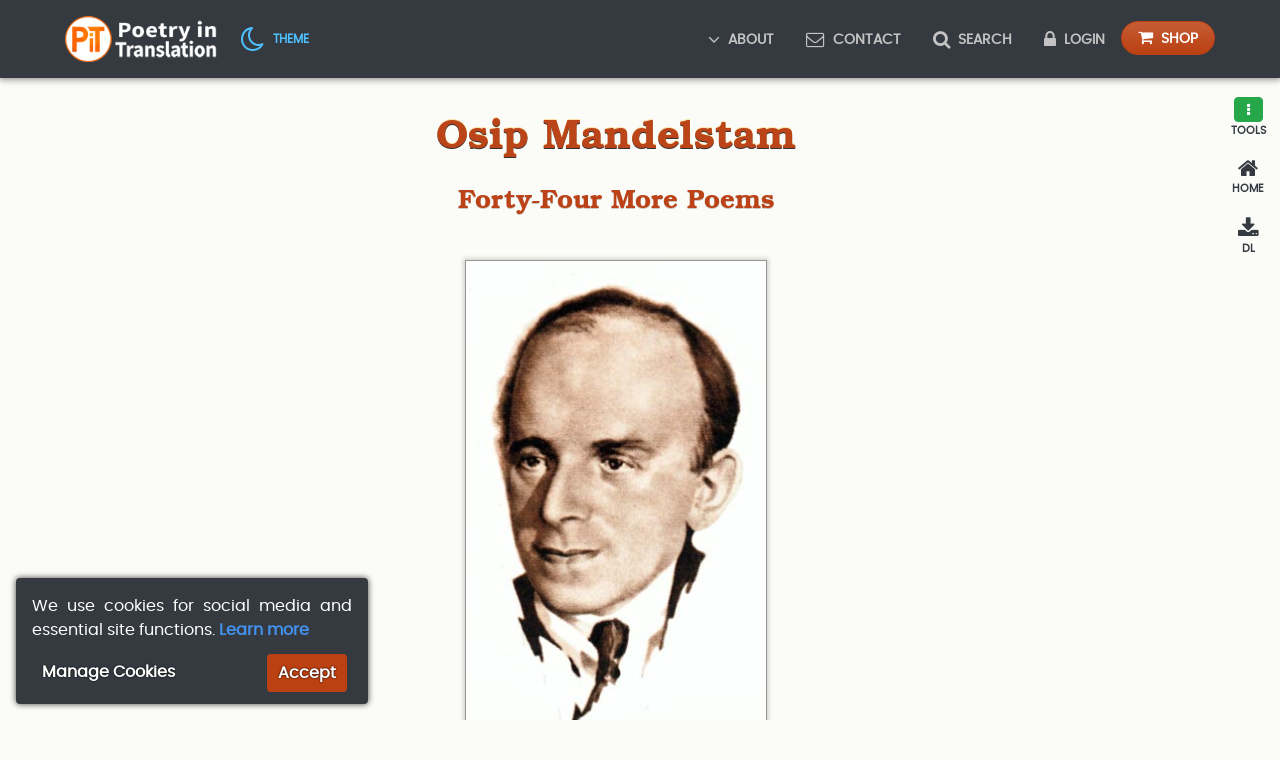

--- FILE ---
content_type: text/html; charset=UTF-8
request_url: https://www.poetryintranslation.com/PITBR/Russian/MoreMandelstam.php
body_size: 22428
content:
<!doctype html>
<html class="no-js webp" lang="en">
<head>

<!-- Meta -->
<meta charset="utf-8">
<title>Mandelstam, Osip (1891–1938) - Further Selected Poems in translation</title>
<meta name="description" content="Mandelstam - More Selected Poems in downloadable translation">
<meta name="keywords" content="mandelstam ,mandelshtam ,russian ,poetry ,translation">
<meta name="viewport" content="width=device-width, initial-scale=1">

<!-- Favicon -->
<link rel="apple-touch-icon" sizes="180x180" href="https://www.poetryintranslation.com/apple-touch-icon.png">
<link rel="icon" type="image/png" sizes="32x32" href="https://www.poetryintranslation.com/favicon-32x32.png">
<link rel="icon" type="image/png" sizes="16x16" href="https://www.poetryintranslation.com/favicon-16x16.png">
<link rel="manifest" href="https://www.poetryintranslation.com/site.webmanifest">
<link rel="mask-icon" href="https://www.poetryintranslation.com/safari-pinned-tab.svg" color="#ed6409">
<meta name="msapplication-TileColor" content="#da532c">
<meta name="theme-color" content="#ffffff">

<!--FONTS -->
<link rel="preload" href="https://www.poetryintranslation.com/fonts/literatabook/literatabook-medium-webfont.woff2" as="font" type="font/woff2" crossorigin="anonymous">
<link rel="preload" href="https://www.poetryintranslation.com/fonts/texgyrebonum/texgyrebonum-bold-webfont.woff2" as="font" type="font/woff2" crossorigin="anonymous">
<link rel="preload" href="https://www.poetryintranslation.com/fonts/poppins/poppins-regular-webfont.woff2" as="font" type="font/woff2" crossorigin="anonymous">

<!-- CSS -->
<link rel="stylesheet" href="https://www.poetryintranslation.com/css/main.min.css?v=1762757942">
<link rel="stylesheet" href="https://www.poetryintranslation.com/css/vendor/font-awesome.min.css">

</head>

<!-- Body ID and class  -->
<body id="none" class="light">

<!-- Navigation -->
<nav id="navbar" class="navbar fixed-top navbar-expand-lg navbar-dark bg-dark d-flex">
	<div class="container py-0 my-0">
		<a class="navbar-brand py-0 my-0" href="https://www.poetryintranslation.com/index.php">
			<img class="logo no-js-hide" title="Home" alt="Logo: Poetry in Translation" src="https://www.poetryintranslation.com/pics/logo.png">
			<img class="logo no-js-show" title="Home" alt="Logo: Poetry in Translation" src="https://www.poetryintranslation.com/pics/logo-min.png">
		</a>
		
		<div class="no-js-hide icon ml-2">
			<span id="mode-toggle-navbar" role="button" class="mode-toggle" aria-label="Dark/light mode">
				<span id="mode-icon-navbar" class="mode-icon fa fa-moon-o fa-2x"></span>
				<span class="ml-1 d-none d-lg-inline font-14px">Theme</span>
			</span>
		</div>
		
		<button class="navbar-toggler ml-auto" type="button" data-target="#navbarResponsive" aria-controls="navbarResponsive" aria-expanded="false" aria-label="Toggle navigation">
			<span class="fa fa-bars fa-lg no-js-hide" title="Menu"></span>
		</button>
			
		<div class="collapse navbar-collapse" id="navbarResponsive">
			<ul class="navbar-nav ml-auto">	  
				
				<li class="no-js-hide nav-item dropdown">
					<a class="nav-link dropdown-toggle d-none d-lg-inline-block pr-md-1 pr-lg-2 pr-xl-3" href="#" id="navbar-dropdown-main" role="button" data-toggle="dropdown" aria-haspopup="true" aria-expanded="false">
						<span class="fa fa-angle-down fa-lg d-none d-lg-inline mr-2"></span>About
					</a>
					<div class="dropdown-menu rounded-bottom" role="menu" aria-labelledby="navbar-dropdown-main">
						<a class="nav-link dropdown-item my-2" href="https://www.poetryintranslation.com/Admin/Donationspage.php" title="Support Us">
							<span class="fa fa-money fa-lg d-none d-lg-inline mr-2"></span>Donate
						</a>
						<a class="nav-link dropdown-item my-2" href="https://www.poetryintranslation.com/Admin/Bio.php" title="About Us">About <span class="d-none d-lg-inline-block">Us</span></a>
						<a class="nav-link dropdown-item mt-2" href="https://www.poetryintranslation.com/Admin/Newsupdate.php" title="News Updates">News</a>
					</div>
				</li>
				
				<li class="no-js-hide nav-item">
					<a class="nav-link my-1 my-lg-0" href="https://www.poetryintranslation.com/Admin/Contact.php" title="Contact Us">
						<span class="fa fa-envelope-o fa-lg d-none d-lg-inline mr-2"></span>Contact
					</a>
				</li>
				
				<li class="no-js-hide nav-item">
					<a class="nav-link my-1 my-lg-0" href="https://www.poetryintranslation.com/Admin/Search.php" title="Search Poetry in Translation">
						<span class="fa fa-search fa-lg d-none d-lg-inline mr-2"></span>Search
					</a>
				</li>
				
									<li class="no-js-hide nav-item">
						<a class="nav-link my-1 my-lg-0" href="https://www.poetryintranslation.com/Admin/Login.php" title="Account Login">
							<span class="fa fa-lock fa-lg d-none d-lg-inline mr-2"></span>Login
						</a>
					</li>
								
				<li class="no-js-hide nav-item">
					<a href="https://www.poetryintranslation.com/Admin/Hardcopy.php" title="Buy Print Editions" class="btn btn-primary py-1 px-3 my-1 my-lg-0">
						<span class="fa fa-shopping-cart mr-2" aria-hidden="true"></span><span class="font-14px">Shop</span>
					</a>
				</li>
				
			</ul>
		</div>
		
		<!-- No js menu -->
		<div id="no-js-navbar" class="no-js-show">
			<ul class="pb-2">		  
				<li class="nav-item">
					<a class="nav-link ml-1 ml-md-2" href="https://www.poetryintranslation.com/Admin/Bio.php" title="About">About</a>
				</li>
				<li class="nav-item">
					<a class="nav-link ml-1 ml-md-2" href="https://www.poetryintranslation.com/Admin/Newsupdate.php" title="News">News</a>
				</li>
				<li class="nav-item">
					<a class="nav-link ml-1 ml-md-2" href="https://www.poetryintranslation.com/Admin/Contact.php" title="Contact"><span class="fa fa-envelope-o fa-lg ml-1 ml-md-2"></span></a>
				</li>
				<li class="nav-item">
					<a class="nav-link ml-1 ml-md-2" href="https://www.poetryintranslation.com/Admin/Search.php" title="Search">
						<span class="fa fa-search fa-lg ml-1 ml-md-2"></span>
					</a>
				</li>
				<li class="nav-item">
					<a class="nav-link ml-1 ml-md-2" href="https://www.poetryintranslation.com/Admin/Hardcopy.php" title="Buy Print Editions">
						<span class="fa fa-shopping-cart fa-lg ml-1 ml-md-2"></span>
					</a>
				</li>
			</ul>
		</div>
	</div>
</nav>
<!-- Add CSRF token to page if it exists -->
<div id="csrf-token" class="d-none"></div>
<!-- Include sidebar  -->

<!-- Sidebar tool menu -->
<div id="sidebar-nav" class="Poppins-Regular text-uppercase no-js-hide">

	<div class="icon">
		<span id="sidebar-toggle" role="button" class="sidebar-button" aria-label="Open tools">
			<span id="sidebar-icon" class="fa fa-ellipsis-v fa-lg btn btn-success" aria-hidden="true"></span>
			<strong>Tools</strong>
		</span>
	</div>

	<!-- Sidebar tool menu -->
	<div id="sidebar-nav-tools">

		<!-- Main tools menu -->
		<div id="toolset-main">

			<div class="icon">
				<span id="sidebar-close-toggle" role="button" class="sidebar-button" aria-label="Close tools">
					<span id="sidebar-close-icon" class="fa fa-times fa-2x" aria-hidden="true"></span>
					<strong>Close</strong>
				</span>
			</div>

			<div class="icon">
				<span id="font-size-increase" role="button" class="sidebar-button" aria-label="Larger font">
					<span id="font-size-increase-icon" class="fa fa-search-plus fa-2x" aria-hidden="true"></span>
					<strong>Zoom</strong>
				</span>
			</div>

			<div class="icon">
				<span id="font-size-decrease" role="button" class="sidebar-button" aria-label="Smaller font">
					<span id="font-size-decrease-icon" class="fa fa-search-minus fa-2x" aria-hidden="true"></span>
					<strong>Reduce</strong>
				</span>
			</div>

			<div class="icon">
				<span id="tags-toggle" role="button" class="sidebar-button" aria-label="Bookmark page">
					<span id="tags-icon" class="fa fa-bookmark fa-2x" aria-hidden="true"></span>
					<strong>Tags</strong>
				</span>
			</div>

			<div class="icon">
				<span id="notes-toggle" role="button" class="sidebar-button" aria-label="Add note">
					<span id="notes-icon" class="fa fa-pencil fa-2x" aria-hidden="true"></span>
					<strong>Notes</strong>
				</span>
			</div>

			<div class="icon">
				<span id="imgs-toggle" role="button" class="sidebar-button" aria-label="Save image">
					<span id="imgs-icon" class="fa fa-picture-o fa-2x" aria-hidden="true"></span>
					<strong>Images</strong>
				</span>
			</div>
			
		</div>

		<!-- Tags tools menu -->
		<div id="toolset-tags" class="display-none">

			<div class="icon">
				<span id="tags-close-toggle" role="button" class="sidebar-button" aria-label="Close tags">
					<span id="tags-close-icon" class="fa fa-times fa-2x" aria-hidden="true"></span>
					<strong>Close</strong>
				</span>
			</div>

		</div>

		<!-- Notes tools menu -->
		<div id="toolset-notes" class="display-none">

			<div class="icon">
				<span id="notes-close-toggle" role="button" class="sidebar-button" aria-label="Close notes">
					<span id="notes-close-icon" class="fa fa-times fa-2x" aria-hidden="true"></span>
					<strong>Close</strong>
				</span>
			</div>

		</div>

        <!-- Images tools menu -->
        <div id="toolset-imgs" class="display-none">

            <div class="icon">
                <span id="imgs-close-toggle" role="button" class="sidebar-button" aria-label="Close images">
                    <span id="imgs-close-icon" class="fa fa-times fa-2x" aria-hidden="true"></span>
                    <strong>Close</strong>
                </span>
            </div>

		</div>
	</div>

</div>

<div id="sidebar-tags" class="display-none mb-4 ui">
	<div id="sidebar-tags-wrapper" class="container Poppins-Regular">
	
			
			<div class="row">
				<div class="col-md-9">
					<h2 class="m-0 pb-2 pt-0 px-0 Poppins-Bold font-20px text-dark border-bottom">
						<span class="fa fa-bookmark fa-lg text-shadow-sm mr-3" aria-hidden="true"></span>
						Bookmarks
					</h2>
					<p>To tag bookmarks of specific page-positions,
					<a href="https://www.poetryintranslation.com/Admin/Login.php" class="btn btn-light border rounded-pill shadow-sm mx-2 my-1" title="Login">
						<span class="fa fa-lock fa-lg text-success mr-1" aria-hidden="true"></span>
						<strong class="text-uppercase font-14px">Login</strong>
					</a> or
					<a href="https://www.poetryintranslation.com/Admin/Login.php?passwordSetRegisterTrack=1" class="btn btn-light border rounded-pill shadow-sm mx-2 my-1" title="Register">
						<span class="fa fa-user-o fa-lg text-success mr-1" aria-hidden="true"></span>
						<strong class="text-uppercase font-14px">Register</strong>
					</a>
				</div>
			</div>
				
	</div>
</div>

<div id="sidebar-notes" class="display-none mb-4 ui">
	<div id="sidebar-notes-wrapper" class="container Poppins-Regular">
		
			

			<div class="row">
				<div class="col-md-9">
					<h2 class="mt-0 mb-2 pb-2 pt-0 px-0 Poppins-Bold font-20px text-dark border-bottom">
						<span class="fa fa-pencil fa-lg mr-2" aria-hidden="true"></span>
						Notes
					</h2>
					<p>To save notes,
					<a href="https://www.poetryintranslation.com/Admin/Login.php" class="btn btn-light border rounded-pill shadow-sm mx-2 my-1" title="Login">
						<span class="fa fa-lock fa-lg text-success mr-1" aria-hidden="true"></span>
						<strong>Login</strong>
					</a> or
					<a href="https://www.poetryintranslation.com/Admin/Login.php?passwordSetRegisterTrack=1" class="btn btn-light border rounded-pill shadow-sm mx-2 my-1" title="Register">
						<span class="fa fa-user-o  fa-lg text-success mr-1" aria-hidden="true"></span>
						<strong>Register</strong>
					</a>
				</div>
			</div>
				
	</div>
</div>

<div id="sidebar-imgs" class="display-none mb-4 ui">
	<div id="sidebar-imgs-wrapper" class="container Poppins-Regular">
		
			

			<div class="row">
				<div class="col-md-9">
					<h2 class="mt-0 mb-2 pb-2 pt-0 px-0 Poppins-Bold font-20px text-dark border-bottom">
						<span class="fa fa-picture-o fa-lg mr-2" aria-hidden="true"></span>
						Images
					</h2>
					<p>To save images,
					<a href="https://www.poetryintranslation.com/Admin/Login.php" class="btn btn-light border rounded-pill shadow-sm mx-2 my-1" title="Login">
						<span class="fa fa-lock fa-lg text-success mr-1" aria-hidden="true"></span>
						<strong>Login</strong>
					</a> or
					<a href="https://www.poetryintranslation.com/Admin/Login.php?passwordSetRegisterTrack=1" class="btn btn-light border rounded-pill shadow-sm mx-2 my-1" title="Register">
						<span class="fa fa-user-o  fa-lg text-success mr-1" aria-hidden="true"></span>
						<strong>Register</strong>
					</a>
				</div>
			</div>
				
	</div>
</div>


<div id="content" class="default-style poem">
<div class="container">
    <h1>
        Osip Mandelstam
    </h1>
    <h2 class="text-center">
        Forty-Four More Poems
    </h2>
    <p class="text-center">
        <span data-lightbox="https://www.poetryintranslation.com/pics/Russian/full/interior_mandelstam_frontis.jpg"><img alt="Osip Mandelstam 1891-1938" width="302" height="500" src="https://www.poetryintranslation.com/pics/Russian/interior_mandelstam_frontis.jpg" class="img-magnify"></span>
    </p>
    <p class="text-center font-12px">
        ‘Osip Mandelstam 1891-1938’<br>
        Post of the USSR, designer Yu. Artsimenev / Почта СССР, художник Ю. Арцименев<br>
        <em><a href="https://commons.wikimedia.org/wiki/Main_Page" title="Wikimedia Commons">Wikimedia Commons</a></em>
    </p>
    <p class="line-break"></p>
    <ul class="site-links">
        <li>
            <a href="https://www.poetryintranslation.com/index.php?sortBy=author#Mandelstam-Osip-18911938" title="Home" class="home-link">Home</a>
        </li>
        <li>
            <a href="https://www.poetryintranslation.com/klineasmoremandelshtam.php" title="Download" class="download-link">Download</a>
        </li>
    </ul>
    <p class="text-center">
        Translated by A. S. Kline © <a href="https://www.poetryintranslation.com/Admin/Copyright.php" title="Copyright">Copyright</a> 2005 All Rights Reserved
    </p>
    <p class="text-center">
        This work may be <strong>freely</strong> reproduced, stored and transmitted, electronically or otherwise, for any <strong>non-commercial purpose</strong>. <a href="https://www.poetryintranslation.com/Admin/Copyright.php" title="Conditions and Exceptions">Conditions and Exceptions</a> apply.
    </p>
    <p class="line-break"></p>
    <hr>
    <h2 class="text-center">
        Contents
    </h2>
    <ul class="content-list">
        <li>
            <a href="#anchor_Toc103483083">‘The sound, muffled, cautious’</a>
        </li>
        <li>
            <a href="#anchor_Toc103483084">‘From the pool of light, suddenly,’</a>
        </li>
        <li>
            <a href="#anchor_Toc103483085">‘The freshly cut ears’</a>
        </li>
        <li>
            <a href="#anchor_Toc103483086">‘More sluggish the snowy hive,’</a>
        </li>
        <li>
            <a href="#anchor_Toc103483087">‘Ears stretch sensitive sails,’</a>
        </li>
        <li>
            <a href="#anchor_Toc103483088">‘Like a sudden cloud’s shadow,’</a>
        </li>
        <li>
            <a href="#anchor_Toc103483089">‘From a swamp, evil, viscous,’</a>
        </li>
        <li>
            <a href="#anchor_Toc103483090">‘How slow the horses go,’</a>
        </li>
        <li>
            <a href="#anchor_Toc103483091">‘Light sheds its meagre ray’</a>
        </li>
        <li>
            <a href="#anchor_Toc103483092">‘A troubled sigh of leaves’</a>
        </li>
        <li>
            <a href="#anchor_Toc103483093">‘I hate the starlight,’</a>
        </li>
        <li>
            <a href="#anchor_Toc103483094">The Casino</a>
        </li>
        <li>
            <a href="#anchor_Toc103483095">‘Poisoned grain: exhausted air.’</a>
        </li>
        <li>
            <a href="#anchor_Toc103483096">Akhmatova</a>
        </li>
        <li>
            <a href="#anchor_Toc103483097">‘Horses’ hooves clattering there,’</a>
        </li>
        <li>
            <a href="#anchor_Toc103483098">‘By candlelight it’s sweet to dream’</a>
        </li>
        <li>
            <a href="#anchor_Toc103483099">‘Not crediting the miracle of re-birth,’</a>
        </li>
        <li>
            <a href="#anchor_Toc103483100">‘The stream of golden honey pouring viscous,’</a>
        </li>
        <li>
            <a href="#anchor_Toc103483101">‘Still far away are Spring’s’</a>
        </li>
        <li>
            <a href="#anchor_Toc103483102">‘When Psyche-Life goes down to the darkness,’</a>
        </li>
        <li>
            <a href="#anchor_Toc103483103">‘Because I could not keep hold of your arms,’</a>
        </li>
        <li>
            <a href="#anchor_Toc103483104">‘Stamping on the tender meadow, I leapt’</a>
        </li>
        <li>
            <a href="#anchor_Toc103483105">‘We shall meet again in Petersburg,’</a>
        </li>
        <li>
            <a href="#anchor_Toc103483106">‘In the yard, I was washing, at night – ’</a>
        </li>
        <li>
            <a href="#anchor_Toc103483107">‘Exhaustion’s rosy foam on his fleshy lips,’</a>
        </li>
        <li>
            <a href="#anchor_Toc103483108">Self-Portrait</a>
        </li>
        <li>
            <a href="#anchor_Toc103483109">‘I was only bound childishly to the world of power,’</a>
        </li>
        <li>
            <a href="#anchor_Toc103483110">‘For the future ages’ resounding glory,’</a>
        </li>
        <li>
            <a href="#anchor_Toc103483111">‘We live, not sensing our own country beneath us,’</a>
        </li>
        <li>
            <a href="#anchor_Toc103483112">Black Earth (Chernozem)</a>
        </li>
        <li>
            <a href="#anchor_Toc103483113">‘Today makes no sense to me,’</a>
        </li>
        <li>
            <a href="#anchor_Toc103483114">‘I shall perform a smoky rite:’</a>
        </li>
        <li>
            <a href="#anchor_Toc103483115">‘Like a belated gift,’</a>
        </li>
        <li>
            <a href="#anchor_Toc103483116">‘I’m still alive: I’m still not alone,’</a>
        </li>
        <li>
            <a href="#anchor_Toc103483117">‘Oh, sluggish, asthmatic spaciousness’</a>
        </li>
        <li>
            <a href="#anchor_Toc103483118">‘Don’t compare: the living are incomparable:’</a>
        </li>
        <li>
            <a href="#anchor_Toc103483119">‘Like feminine silver, it’s forged here,’</a>
        </li>
        <li>
            <a href="#anchor_Toc103483120">‘Hearing, hearing early ice’</a>
        </li>
        <li>
            <a href="#anchor_Toc103483121">‘Gaps of the curved bays, jetsam, dark-blues,’</a>
        </li>
        <li>
            <a href="#anchor_Toc103483122">‘Armed with a wasp’s narrow sight,’</a>
        </li>
        <li>
            <a href="#anchor_Toc103483123">‘I’m sinking down, down, down,’</a>
        </li>
        <li>
            <a href="#anchor_Toc103483124">‘I lift this greenness to my lips,’</a>
        </li>
        <li>
            <a href="#anchor_Toc103483125">‘A Greek flute’s theta and iota –’</a>
        </li>
        <li>
            <a href="#anchor_Toc103483126">‘Potters made its power, this azure isle – ’</a>
        </li>
        <li>
            <a href="#anchor_Toc103483127">Index by First Line</a>
        </li>
    </ul>
    <hr>
    <h2 class="text-center">
        <span id="anchor_Toc103483083">‘The sound, muffled, cautious’</span>
    </h2>
    <p class="line-break"></p>
    <p>
        <span id="anchor_Toc103483128">The sound, muffled, cautious:</span>
    </p>
    <p>
        of tree’s fruit, falling,
    </p>
    <p>
        among endless singing
    </p>
    <p>
        silent forest depths…
    </p>
    <p class="line-break"></p>
    <h2 class="text-center">
        <span id="anchor_Toc103483084">‘From the pool of light, suddenly,’</span>
    </h2>
    <p class="line-break"></p>
    <p>
        <span id="anchor_Toc103483129">From the pool of light, suddenly,</span>
    </p>
    <p>
        you slipped out in a thin shawl –
    </p>
    <p>
        we disturbed no one at all,
    </p>
    <p>
        roused not a servant from sleep…
    </p>
    <p class="line-break"></p>
    <h2 class="text-center">
        <span id="anchor_Toc103483085">‘The freshly cut ears’</span>
    </h2>
    <p class="line-break"></p>
    <p>
        <span id="anchor_Toc103483130">The freshly cut ears</span>
    </p>
    <p>
        of wheat lie in level rows:
    </p>
    <p>
        slim, trembling fingers press close
    </p>
    <p>
        to slender quivering fingers.
    </p>
    <p class="line-break"></p>
    <h2 class="text-center">
        <span id="anchor_Toc103483086">‘More sluggish the snowy hive,’</span>
    </h2>
    <p class="line-break"></p>
    <p>
        <span id="anchor_Toc103483131">More sluggish the snowy hive,</span>
    </p>
    <p>
        clearer the window’s crystal,
    </p>
    <p>
        on a chair, a turquoise veil,
    </p>
    <p>
        thrown there, carelessly, lies.
    </p>
    <p class="line-break"></p>
    <p>
        A tissue, self-intoxicated,
    </p>
    <p>
        as if it never felt winter’s
    </p>
    <p>
        touch, experiencing summer’s,
    </p>
    <p>
        by its own delicacy, caressed:
    </p>
    <p class="line-break"></p>
    <p>
        and, if in icy diamonds
    </p>
    <p>
        frost is eternally streaming,
    </p>
    <p>
        here – it’s dragonflies flickering,
    </p>
    <p>
        blue-eyed, living, and gone.
    </p>
    <p class="line-break"></p>
    <h2 class="text-center">
        <span id="anchor_Toc103483087">‘Ears stretch sensitive sails,’</span>
    </h2>
    <p class="line-break"></p>
    <p>
        <span id="anchor_Toc103483132">Ears stretch sensitive sails,</span>
    </p>
    <p>
        dilated eyes lose fire,
    </p>
    <p>
        over the silence swims
    </p>
    <p>
        the night-birds’ soundless choir.
    </p>
    <p class="line-break"></p>
    <p>
        I’m poor as things natural,
    </p>
    <p>
        as simple as the sky,
    </p>
    <p>
        my freedom spectral
    </p>
    <p>
        as the night-birds’ cry.
    </p>
    <p class="line-break"></p>
    <p>
        I see the moon, un-breathing,
    </p>
    <p>
        a sky dead as canvas:
    </p>
    <p>
        <em>your</em> world, strange and sickening,
    </p>
    <p>
        I welcome, Emptiness!
    </p>
    <p class="line-break"></p>
    <h2 class="text-center">
        <span id="anchor_Toc103483088">‘Like a sudden cloud’s shadow,’</span>
    </h2>
    <p class="line-break"></p>
    <p>
        <span id="anchor_Toc103483133">Like a sudden cloud’s shadow,</span>
    </p>
    <p>
        a sea-visitor swoops by
    </p>
    <p>
        rippling past with a sigh,
    </p>
    <p>
        along the embarrassed coast.
    </p>
    <p class="line-break"></p>
    <p>
        An enormous sail lifts austerely,
    </p>
    <p>
        deathly-white, and the wave
    </p>
    <p>
        shrinks back – not yet brave
    </p>
    <p>
        enough to hug the shore so nearly:
    </p>
    <p class="line-break"></p>
    <p>
        and the boat, rustling the waves,
    </p>
    <p>
        like leaves…
    </p>
    <p class="line-break"></p>
    <h2 class="text-center">
        <span id="anchor_Toc103483089">‘From a swamp, evil, viscous,’</span>
    </h2>
    <p class="line-break"></p>
    <p>
        <span id="anchor_Toc103483134">From a swamp, evil, viscous,</span>
    </p>
    <p>
        a rustling reed, I rose to light,
    </p>
    <p>
        passionate, tender, languorous,
    </p>
    <p>
        breathing forbidden life.
    </p>
    <p class="line-break"></p>
    <p>
        And no one ever notices
    </p>
    <p>
        my cold, marshy shelter,
    </p>
    <p>
        where short autumnal minutes,
    </p>
    <p>
        greet me with their whisper.
    </p>
    <p class="line-break"></p>
    <p>
        I delight in cruel injury
    </p>
    <p>
        and in a life, like a dream,
    </p>
    <p>
        I envy everyone secretly,
    </p>
    <p>
        I secretly love everything.
    </p>
    <p class="line-break"></p>
    <h2 class="text-center">
        <span id="anchor_Toc103483090">‘How slow the horses go,’</span>
    </h2>
    <p class="line-break"></p>
    <p>
        <span id="anchor_Toc103483135">How slow the horses go,</span>
    </p>
    <p>
        how dim the lantern’s gleam!
    </p>
    <p>
        These strangers surely know
    </p>
    <p>
        where they’re taking me.
    </p>
    <p class="line-break"></p>
    <p>
        I’m confident in their care,
    </p>
    <p>
        I’m cold: sleep, my desire:
    </p>
    <p>
        Catapulted at the corner
    </p>
    <p>
        Towards the starry fire.
    </p>
    <p class="line-break"></p>
    <p>
        A head nodding feverishly
    </p>
    <p>
        a strange hand, tender, icy,
    </p>
    <p>
        and outlines of dark fir trees,
    </p>
    <p>
        there – unseen by me.
    </p>
    <p class="line-break"></p>
    <h2 class="text-center">
        <span id="anchor_Toc103483091">‘Light sheds its meagre ray’</span>
    </h2>
    <p class="line-break"></p>
    <p>
        <span id="anchor_Toc103483136">Light sheds its meagre ray,</span>
    </p>
    <p>
        coldly in the damp forest.
    </p>
    <p>
        I carry Sorrow, a grey
    </p>
    <p>
        bird, sluggish, in my chest.
    </p>
    <p class="line-break"></p>
    <p>
        What to do with the wounded bird?
    </p>
    <p>
        Solid, restrained, the silence:
    </p>
    <p>
        the bells, out of the misted
    </p>
    <p>
        bell-tower, have been stolen.
    </p>
    <p class="line-break"></p>
    <p>
        And the heights stand,
    </p>
    <p>
        like a white empty turret,
    </p>
    <p>
        mute and orphaned,
    </p>
    <p>
        of mistiness and quiet.
    </p>
    <p class="line-break"></p>
    <p>
        Morning, endless tenderness,
    </p>
    <p>
        part real, part dreaming –
    </p>
    <p>
        unrelieved drowsiness –
    </p>
    <p>
        misted thoughts shifting.
    </p>
    <p class="line-break"></p>
    <h2 class="text-center">
        <span id="anchor_Toc103483092">‘A troubled sigh of leaves’</span>
    </h2>
    <p class="line-break"></p>
    <p>
        <span id="anchor_Toc103483137">A troubled sigh of leaves</span>
    </p>
    <p>
        a black wind rustling by,
    </p>
    <p>
        a flickering swallow draws
    </p>
    <p>
        a circle on the darkened sky.
    </p>
    <p class="line-break"></p>
    <p>
        There’s quiet contention
    </p>
    <p>
        in my tender dying heart
    </p>
    <p>
        between deepening twilight
    </p>
    <p>
        and daylight burning out.
    </p>
    <p class="line-break"></p>
    <p>
        Over night-filled woods,
    </p>
    <p>
        a copper moon’s presence.
    </p>
    <p>
        Why so little music,
    </p>
    <p>
        and so much silence?
    </p>
    <p class="line-break"></p>
    <h2 class="text-center">
        <span id="anchor_Toc103483093">‘I hate the starlight,’</span>
    </h2>
    <p class="line-break"></p>
    <p>
        <span id="anchor_Toc103483138">I hate the starlight’s</span>
    </p>
    <p>
        monotonous spectrum.
    </p>
    <p>
        Hail, ancient delirium –
    </p>
    <p>
        tower’s arrowed heights!
    </p>
    <p class="line-break"></p>
    <p>
        Be lace, be stone,
    </p>
    <p>
        be a cobweb spell:
    </p>
    <p>
        pierce the empty zone
    </p>
    <p>
        with the finest needle.
    </p>
    <p class="line-break"></p>
    <p>
        My turn will arrive –
    </p>
    <p>
        I sense the wing’s sweep.
    </p>
    <p>
        Yes – but where will my live
    </p>
    <p>
        arrows of mind leap?
    </p>
    <p class="line-break"></p>
    <p>
        Or I’ll return, my move
    </p>
    <p>
        and time worked through:
    </p>
    <p>
        there – I couldn’t love,
    </p>
    <p>
        and here – I’m afraid to…
    </p>
    <p class="line-break"></p>
    <h2 class="text-center">
        <span id="anchor_Toc103483094">The Casino</span>
    </h2>
    <p class="line-break"></p>
    <p>
        <span id="anchor_Toc103483139">I don’t worship premeditated joys,</span>
    </p>
    <p>
        sometimes Nature’s a grey blemish,
    </p>
    <p>
        when, slightly tipsy, I’m destined
    </p>
    <p>
        to the colours poverty employs.
    </p>
    <p class="line-break"></p>
    <p>
        The anchor scrapes sea-depths,
    </p>
    <p>
        wind toys with a ruffled cloud,
    </p>
    <p>
        my spirit, lifeless as a shroud,
    </p>
    <p>
        hangs above the infernal abyss.
    </p>
    <p class="line-break"></p>
    <p>
        But I love the casino on the dunes,
    </p>
    <p>
        its misted window’s endless views,
    </p>
    <p>
        crumpled cloth, the light’s thin cover:
    </p>
    <p class="line-break"></p>
    <p>
        and, surrounded by greenish water,
    </p>
    <p>
        with the wine in its glass, like a rose,
    </p>
    <p>
        I love to trace the gulls’ winged tremor.
    </p>
    <p class="line-break"></p>
    <h2 class="text-center">
        <span id="anchor_Toc103483095">‘Poisoned grain: exhausted air.’</span>
    </h2>
    <p class="line-break"></p>
    <p>
        <span id="anchor_Toc103483140">Poisoned grain: exhausted air.</span>
    </p>
    <p>
        Such difficult ills to cure!
    </p>
    <p>
        Joseph, sold into Egypt,
    </p>
    <p>
        couldn’t be saddened more!
    </p>
    <p class="line-break"></p>
    <p>
        Bedouin, on horseback, shut
    </p>
    <p>
        their eyes: their star-lit faces,
    </p>
    <p>
        extract past images, plucked
    </p>
    <p>
        from the day’s vague traces,
    </p>
    <p class="line-break"></p>
    <p>
        that hardly need discovering:
    </p>
    <p>
        <em>he</em> lost his quiver in the sand,
    </p>
    <p>
        <em>he</em> traded a horse – happenings
    </p>
    <p>
        on happenings hazily disband:
    </p>
    <p class="line-break"></p>
    <p>
        and if it’s sung, truly,
    </p>
    <p>
        wholeheartedly – what lingers
    </p>
    <p>
        fades out at last: leaves only
    </p>
    <p>
        the space, stars, the singer!
    </p>
    <p class="line-break"></p>
    <p class="no-indent font-14px">
        Note: Osip is the Russian equivalent of Joseph.
    </p>
    <p class="line-break"></p>
    <h2 class="text-center">
        <span id="anchor_Toc103483096">Akhmatova</span>
    </h2>
    <p class="line-break"></p>
    <p>
        <span id="anchor_Toc103483141">She turned right round, O sorrow,</span>
    </p>
    <p>
        towards indifferent onlookers.
    </p>
    <p>
        Turned stone, from her shoulders
    </p>
    <p>
        a shawl, quasi-classical, flowed.
    </p>
    <p class="line-break"></p>
    <p>
        Ominous voice – drunk with pain –
    </p>
    <p>
        rising from heart’s depths there:
    </p>
    <p>
        like this – as indignant Phaedra –
    </p>
    <p>
        Rachel once held the stage.
    </p>
    <p class="line-break"></p>
    <p class="no-indent font-14px">
        Note: A memory of a poetry recital in January 1914. Rachel (1820-1858), the French classical actress, caused a European sensation with her interpretation of Racine’s <em>Phèdre</em>.
    </p>
    <p class="line-break"></p>
    <h2 class="text-center">
        <span id="anchor_Toc103483097">‘Horses’ hooves clattering there,’</span>
    </h2>
    <p class="line-break"></p>
    <p>
        <span id="anchor_Toc103483142">Horses’ hooves clattering there,</span>
    </p>
    <p>
        in a crude, and simple century:
    </p>
    <p>
        the yardmen in heavy furs,
    </p>
    <p>
        on wooden benches, sleepy.
    </p>
    <p class="line-break"></p>
    <p>
        A knocking at the iron gate
    </p>
    <p>
        stirs the royally-lazy doorman:
    </p>
    <p>
        whose wolfish yawns rate
    </p>
    <p>
        with those of the Scythians!
    </p>
    <p class="line-break"></p>
    <p>
        When, Ovid, with senescent love
    </p>
    <p>
        mixed snow and Rome, and sang
    </p>
    <p>
        of ox-wagons on the move
    </p>
    <p>
        in the march of barbarians.
    </p>
    <p class="line-break"></p>
    <p class="no-indent font-14px">
        Note: Ovid was exiled to Tomis (modern Constantza), in the Black Sea region, by Augustus.
    </p>
    <p class="line-break"></p>
    <h2 class="text-center">
        <span id="anchor_Toc103483098">‘By candlelight it’s sweet to dream’</span>
    </h2>
    <p class="line-break"></p>
    <p>
        <span id="anchor_Toc103483143">By candlelight it’s sweet to dream</span>
    </p>
    <p>
        of unprecedented Liberty.
    </p>
    <p>
        In the night, weeping, Loyalty:
    </p>
    <p>
        cries: ‘Once more, stay with me.
    </p>
    <p class="line-break"></p>
    <p>
        I’ll merely place a crown
    </p>
    <p>
        on your head, that’s all,
    </p>
    <p>
        so, loving, you may bow
    </p>
    <p>
        to Liberty, as to Law…’
    </p>
    <p class="line-break"></p>
    <p>
        ‘I’m wedded to Liberty,
    </p>
    <p>
        as to Law, that’s why
    </p>
    <p>
        I never shall remove
    </p>
    <p>
        this crown, so light.’
    </p>
    <p class="line-break"></p>
    <p>
        Though we’re lost, in space,
    </p>
    <p>
        doomed to die, should we
    </p>
    <p>
        regret our act of faith,
    </p>
    <p>
        our lovely constancy?
    </p>
    <p class="line-break"></p>
    <h2 class="text-center">
        <span id="anchor_Toc103483099">‘Not crediting the miracle of re-birth,’</span>
    </h2>
    <p class="line-break"></p>
    <p class="text-center">
        <em>For Marina Tsvetayeva</em>
    </p>
    <p class="line-break"></p>
    <p>
        <span id="anchor_Toc103483144">Not crediting the miracle of re-birth,</span>
    </p>
    <p>
        we strolled through the cemetery.
    </p>
    <p>
        – You know, everywhere the earth
    </p>
    <p>
        still recalls those hills to me,
    </p>
    <p>
        ……………………………………
    </p>
    <p>
        ……………………………………
    </p>
    <p>
        where Russia halts abruptly
    </p>
    <p>
        above a black, and empty sea.
    </p>
    <p class="line-break"></p>
    <p>
        The wide fields sloping down
    </p>
    <p>
        from monastic hillsides, sheer.
    </p>
    <p>
        I’d no wish to travel south
    </p>
    <p>
        from spacious Vladimir,
    </p>
    <p>
        but to stay in that shadowy
    </p>
    <p>
        village, filled with god’s fools,
    </p>
    <p>
        with a veiled and misty
    </p>
    <p>
        nun – spelt disaster, too.
    </p>
    <p class="line-break"></p>
    <p>
        I kiss your sunburnt elbow
    </p>
    <p>
        and then a wax-like show
    </p>
    <p>
        of brow, still pale below
    </p>
    <p>
        a strand of shadowy gold.
    </p>
    <p>
        I kiss the bracelet’s circle
    </p>
    <p>
        of white left on your wrist:
    </p>
    <p>
        ardent summers’ miracles
    </p>
    <p>
        are worked thus in Tauris.
    </p>
    <p class="line-break"></p>
    <p>
        How soon you ran, darkening,
    </p>
    <p>
        to the Saviour’s meagre icon,
    </p>
    <p>
        and couldn’t be torn from kissing:
    </p>
    <p>
        yet in Moscow, ever the proud one!
    </p>
    <p>
        And for us, just a name remains –
    </p>
    <p>
        miraculous sound for years to come.
    </p>
    <p>
        Take from me, these grains,
    </p>
    <p>
        of sand, I pour from my palm.
    </p>
    <p class="line-break"></p>
    <p class="no-indent font-14px">
        Note: Tauris: the Crimea. Sand: poetry, memories, time.
    </p>
    <p class="line-break"></p>
    <h2 class="text-center">
        <span id="anchor_Toc103483100">‘The stream of golden honey pouring viscous,’</span>
    </h2>
    <p class="line-break"></p>
    <p>
        <span id="anchor_Toc103483145">The stream of golden honey poured, so viscous,</span>
    </p>
    <p>
        slow from the bottle, our hostess had time to murmur:
    </p>
    <p>
        ‘Here, in sad Tauris, where fate has brought us,
    </p>
    <p>
        we shan’t be too bored’ – glancing over her shoulder.
    </p>
    <p class="line-break"></p>
    <p>
        Everywhere the Bacchic rite, as if all were merely
    </p>
    <p>
        dogs and watchmen – go, and you’ll see nothing –
    </p>
    <p>
        the days like heavy barrels rolling by quietly:
    </p>
    <p>
        far off, hut-bound voices – no response or meaning.
    </p>
    <p class="line-break"></p>
    <p>
        After tea we entered the huge brown garden,
    </p>
    <p>
        dark blinds lowered like eyelids over windows,
    </p>
    <p>
        past white columns to inspect the grapes then
    </p>
    <p>
        glassy air sluicing the sleepy mountain slopes.
    </p>
    <p class="line-break"></p>
    <p>
        I said: ‘The vines live on here in ancient wars,
    </p>
    <p>
        and curly-haired horsemen fight in leafy rows,
    </p>
    <p>
        the science of Hellas in stony Tauris – these are
    </p>
    <p>
        the noble golden acres, the rusty furrows.’
    </p>
    <p class="line-break"></p>
    <p>
        Well, like a spinning wheel, silence in the white room,
    </p>
    <p>
        smelling of vinegar, paint, new wine in the cellar.
    </p>
    <p>
        Remember the wife loved by all, in the Greek home,
    </p>
    <p>
        how long she spent weaving? – Not Helen – that other.
    </p>
    <p class="line-break"></p>
    <p>
        Golden Fleece, where are you Golden Fleece?
    </p>
    <p>
        The journey: a roar of ocean’s heavy waves.
    </p>
    <p>
        Leaving his ship, its canvas worn by the seas,
    </p>
    <p>
        Odysseus returned, filled with time and space.
    </p>
    <p class="line-break"></p>
    <p class="no-indent font-14px">
        Note: The Argonauts sailed into the Black Sea to seek the Golden Fleece. Mandelstam weaves in the wandering Odysseus returning to Penelope, and the Crimean worship of Bacchus/Dionysus (as witnessed by the Maenads’ murder of Orpheus).
    </p>
    <p class="line-break"></p>
    <h2 class="text-center">
        <span id="anchor_Toc103483101">‘Still far away are Spring’s’</span>
    </h2>
    <p class="line-break"></p>
    <p>
        <span id="anchor_Toc103483146">Still far away are Spring’s</span>
    </p>
    <p>
        transparent-grey asphodels.
    </p>
    <p>
        For a while waves seething,
    </p>
    <p>
        sand rustling to itself.
    </p>
    <p>
        But like Persephone my spirit
    </p>
    <p>
        enters insubstantial circles:
    </p>
    <p>
        sweet sunburnt arms don’t fit
    </p>
    <p>
        in the kingdom of lost mortals.
    </p>
    <p class="line-break"></p>
    <p>
        Why do we trust the weight
    </p>
    <p>
        of a funeral urn to some vessel,
    </p>
    <p>
        on amethyst water celebrate
    </p>
    <p>
        a black rose festival?
    </p>
    <p>
        My spirit aspires there
    </p>
    <p>
        beyond Meganom’s misty cape:
    </p>
    <p>
        and after the burial, from there
    </p>
    <p>
        will come – a sail’s dark shape!
    </p>
    <p class="line-break"></p>
    <p>
        How swift the storm clouds flow
    </p>
    <p>
        in their shadowy column,
    </p>
    <p>
        where black rose-flakes blow
    </p>
    <p>
        beneath a wind-tossed moon.
    </p>
    <p>
        Bird of death and mourning,
    </p>
    <p>
        Memory, trails its huge
    </p>
    <p>
        funereal flag, veiling
    </p>
    <p>
        the stern of cypress-wood.
    </p>
    <p class="line-break"></p>
    <p>
        And rustlings unfold
    </p>
    <p>
        the bygone years’ sad fan,
    </p>
    <p>
        where an amulet was darkly closed,
    </p>
    <p>
        with a shudder, in the sand.
    </p>
    <p>
        My spirit aspires there
    </p>
    <p>
        beyond Meganom’s misty cape:
    </p>
    <p>
        and after the burial, from there
    </p>
    <p>
        will come – a sail’s dark shape!
    </p>
    <p class="line-break"></p>
    <p class="no-indent font-14px">
        Note: Cape Meganom, in the Crimea, juts into the Black Sea. Mandelstam weaves in an element from the myth of Theseus, who displayed a black sail in error as he returned to Athens, causing his father to leap to his death. Persephone is the goddess of the underworld. The amulet is buried love, poetry, memory, as are the rose-flakes of his mother’s funeral. There may also be a reference here to an amulet with a Hebrew inscription given to Pushkin, who was exiled to the Crimea like Ovid. See Pushkin’s poem ‘The Talisman’.
    </p>
    <p class="line-break"></p>
    <h2 class="text-center">
        <span id="anchor_Toc103483102">‘When Psyche-Life goes down to the darkness,’</span>
    </h2>
    <p class="line-break"></p>
    <p>
        <span id="anchor_Toc103483147">When Psyche-Life goes down to the darkness,</span>
    </p>
    <p>
        through translucent leaves, chasing Persephone,
    </p>
    <p>
        a blind swallow, with Stygian tenderness
    </p>
    <p>
        and a green twig, hurls itself at her feet.
    </p>
    <p class="line-break"></p>
    <p>
        A crowd of ghosts rush to meet this shade,
    </p>
    <p>
        greeting their new companion with sadness,
    </p>
    <p>
        wringing their weak hands before her face,
    </p>
    <p>
        bewildered, but with a shy trustfulness.
    </p>
    <p class="line-break"></p>
    <p>
        One holds out a mirror, another a phial of scent –
    </p>
    <p>
        the soul’s feminine you see – truly loves trinkets,
    </p>
    <p>
        and transparent voices, with their dry plaintiveness,
    </p>
    <p>
        like a fine rain, sprinkle the leafless forest.
    </p>
    <p class="line-break"></p>
    <p>
        Unsure how to begin, among all these tender
    </p>
    <p>
        cries, she doesn’t recognise the transparent trees,
    </p>
    <p>
        and breathes on the mirror, slow to hand over,
    </p>
    <p>
        her lozenge of copper, the misted crossing’s fee.
    </p>
    <p class="line-break"></p>
    <h2 class="text-center">
        <span id="anchor_Toc103483103">‘Because I could not keep hold of your arms,’</span>
    </h2>
    <p class="line-break"></p>
    <p>
        <span id="anchor_Toc103483148">Because I could not keep hold of your arms,</span>
    </p>
    <p>
        because I relinquished your lips, briny, tender,
    </p>
    <p>
        I must wait in the dense acropolis for dawn.
    </p>
    <p>
        How I loathe these ancient, weeping timbers!
    </p>
    <p class="line-break"></p>
    <p>
        The Achaeans ready the Horse in the dark,
    </p>
    <p>
        their toothed saws cut deep, into the walls,
    </p>
    <p>
        nothing can quiet the blood’s dry talk,
    </p>
    <p>
        for you there’s no name, image, sound at all.
    </p>
    <p class="line-break"></p>
    <p>
        How could I think you’d return, how could I dare!
    </p>
    <p>
        Why, before it was time, did I break from you?
    </p>
    <p>
        The cock’s not crowed, the gloom’s still there,
    </p>
    <p>
        the hot axe, within, has still not cut through.
    </p>
    <p class="line-break"></p>
    <p>
        Resin oozes from the walls, a transparent tear,
    </p>
    <p>
        and the town can sense its own wooden ribs,
    </p>
    <p>
        but blood, storming, has rushed the ladders,
    </p>
    <p>
        thrice the men have been called from faithless lips.
    </p>
    <p class="line-break"></p>
    <p>
        Where’s dear Troy, the royal, the maidenly house?
    </p>
    <p>
        Priam’s tall nest for starlings will be shattered.
    </p>
    <p>
        And the arrows fall in dry wooden showers,
    </p>
    <p>
        springing, hazel shoots, out of bare earth.
    </p>
    <p class="line-break"></p>
    <p>
        The last pinpricked stars painlessly fading,
    </p>
    <p>
        the grey swallow, morning, taps at the window,
    </p>
    <p>
        and sluggish day, an ox on straw, waking
    </p>
    <p>
        stirs from long sleep, shaggy from its pillow.
    </p>
    <p class="line-break"></p>
    <p class="no-indent font-14px">
        Note: For the meeting of Helen and Odysseus in Troy, and her calls to the Greek warriors hidden in the Horse, see Odyssey IV: 235-289.
    </p>
    <p class="line-break"></p>
    <h2 class="text-center">
        <span id="anchor_Toc103483104">‘Stamping on the tender meadow, I leapt’</span>
    </h2>
    <p class="line-break"></p>
    <p>
        <span id="anchor_Toc103483149">Stamping on the tender meadow, I leapt</span>
    </p>
    <p>
        into the choir of shadows, with a melody
    </p>
    <p>
        of a name: the thin mist of sound still left
    </p>
    <p>
        melting, at that moment, into memory.
    </p>
    <p class="line-break"></p>
    <p>
        At first I thought the name was – Seraph,
    </p>
    <p>
        and I fought shy of such a weightless body:
    </p>
    <p>
        Yet merged with it, when a few days had passed,
    </p>
    <p>
        dissolving into that dear shadow, readily.
    </p>
    <p class="line-break"></p>
    <p>
        Again wild fruit falls from the apple tree,
    </p>
    <p>
        and before me a secret image glows,
    </p>
    <p>
        and curses itself, and blasphemes,
    </p>
    <p>
        and swallows jealousy’s hot coals.
    </p>
    <p class="line-break"></p>
    <p>
        But happiness rolls by, a golden hoop,
    </p>
    <p>
        performing someone else’s bidding,
    </p>
    <p>
        and you chase the Spring’s mildness, too,
    </p>
    <p>
        air the palm of your hand goes cutting.
    </p>
    <p class="line-break"></p>
    <p>
        And we don’t leave, it’s so arranged,
    </p>
    <p>
        these spell-bound circles.
    </p>
    <p>
        They lie there, tightly swaddled,
    </p>
    <p>
        Earth’s vibrant virginal hills.
    </p>
    <p class="line-break"></p>
    <h2 class="text-center">
        <span id="anchor_Toc103483105">‘We shall meet again in</span> Petersburg,’
    </h2>
    <p class="line-break"></p>
    <p>
        <span id="anchor_Toc103483150">We shall meet again in</span> Petersburg,
    </p>
    <p>
        as though there we’d buried the sun,
    </p>
    <p>
        and for the first time, speak the word
    </p>
    <p>
        the sacred, the meaningless one.
    </p>
    <p>
        In black velvet of the Soviet night,
    </p>
    <p>
        in the velvet of earth’s emptiness,
    </p>
    <p>
        flowers still flower everlasting, bright,
    </p>
    <p>
        women sing, beloved eyes are blessed.
    </p>
    <p class="line-break"></p>
    <p>
        The city is arched there like a lynx,
    </p>
    <p>
        the bridge-patrol stands its ground,
    </p>
    <p>
        an angry motor dissects the mist
    </p>
    <p>
        crying out with a cuckoo’s sound.
    </p>
    <p>
        I don’t need a pass for tonight,
    </p>
    <p>
        I have no fear of the guard:
    </p>
    <p>
        I’ll pray in the Soviet night.
    </p>
    <p>
        for the sacred meaningless word.
    </p>
    <p class="line-break"></p>
    <p>
        Amid the theatre’s soft rustling
    </p>
    <p>
        I hear a girl’s startled: ‘Ah!’ –
    </p>
    <p>
        and Cypris holds everlasting
    </p>
    <p>
        roses, clasped in her soft arms.
    </p>
    <p>
        Bored, by a fire we warm ourselves,
    </p>
    <p>
        perhaps the centuries will pass,
    </p>
    <p>
        and beloved hands, women’s, blessed,
    </p>
    <p>
        will gather up the weightless ash.
    </p>
    <p class="line-break"></p>
    <p>
        Somewhere sweet Orphean choirs sound,
    </p>
    <p>
        dark the beloved pupils of their eyes,
    </p>
    <p>
        and programmes, fluttering to the ground,
    </p>
    <p>
        fall towards the stalls, like doves in flight.
    </p>
    <p>
        You might as well blow out our candles then:
    </p>
    <p>
        in the black velvet of earth’s emptiness
    </p>
    <p>
        women’s shoulders, rounded, blessed, still sing,
    </p>
    <p>
        but the night sun will not shine here, a guest.
    </p>
    <p class="line-break"></p>
    <p class="no-indent font-14px">
        Note: Cypris is probably a reference to Venus the goddess of Love, named Cypris after her island of Cyprus, who appears in Massenet’s 1906 opera, Ariane (Ariadne), which involves the story of Theseus, Phaedra, and Ariadne who goes to Persephone’s realm to beg for Phaedra’s life. All these are potent motifs for Mandelstam. The black sun also refers to Pushkin’s burial by night, he representing the buried, suppressed and silent word of the exile, representing pure Russia. Orpheus was the legendary poet, Orphean implies both melodious like his singing, and secret, arcane, like the Orphic rites.
    </p>
    <p class="line-break"></p>
    <h2 class="text-center">
        <span id="anchor_Toc103483106">‘In the yard, I was washing, at night – ’</span>
    </h2>
    <p class="line-break"></p>
    <p>
        <span id="anchor_Toc103483151">In the yard, I was washing, at night –</span>
    </p>
    <p>
        Harsh stars were fiercely shining.
    </p>
    <p>
        Like salt on an axe, rays of starlight,
    </p>
    <p>
        the rain-barrel freezing, brimming.
    </p>
    <p class="line-break"></p>
    <p>
        The gates are shut with a padlock,
    </p>
    <p>
        and earth’s bleak, in all conscience –
    </p>
    <p>
        you’d scarce find anything more basic,
    </p>
    <p>
        more pure, than truth’s clean canvas.
    </p>
    <p class="line-break"></p>
    <p>
        the cold water grows blacker,
    </p>
    <p>
        like salt, a star melts in the barrel,
    </p>
    <p>
        death grows purer, trouble saltier,
    </p>
    <p>
        earth more truthful, more terrible.
    </p>
    <p class="line-break"></p>
    <h2 class="text-center">
        <span id="anchor_Toc103483107">‘Exhaustion’s rosy foam on his fleshy lips,’</span>
    </h2>
    <p class="line-break"></p>
    <p>
        <span id="anchor_Toc103483152">Exhaustion’s rosy foam on his fleshy lips,</span>
    </p>
    <p>
        the bull paws furiously at the green breakers:
    </p>
    <p>
        he snorts: no oarsman – a sensualist,
    </p>
    <p>
        his spine unused to burdens, hard labour.
    </p>
    <p class="line-break"></p>
    <p>
        Now and then, a dolphin leaps in an arc,
    </p>
    <p>
        and a prickly sea-urchin comes into view,
    </p>
    <p>
        tender Europa, hold him, forever, in your arms –
    </p>
    <p>
        what yoke could be more desirable, too?
    </p>
    <p class="line-break"></p>
    <p>
        Bitterly she witnesses that mighty splashing,
    </p>
    <p>
        the swollen sea around seethes in the deep,
    </p>
    <p>
        terrified by the water’s oily gleaming,
    </p>
    <p>
        she’d like to slip down from that hairy steep.
    </p>
    <p class="line-break"></p>
    <p>
        Oh, it’s the creak of rowlocks she’d prefer,
    </p>
    <p>
        the lap of a wide deck, a flock of sheep,
    </p>
    <p>
        and flickering fish beyond a tall stern –
    </p>
    <p>
        but the oar-less oarsman swims further out to sea!
    </p>
    <p class="line-break"></p>
    <h2 class="text-center">
        <span id="anchor_Toc103483108">Self-Portrait</span>
    </h2>
    <p class="line-break"></p>
    <p>
        <span id="anchor_Toc103483153">A hint of wing in the lifted</span>
    </p>
    <p>
        head. But the coat’s flapping.
    </p>
    <p>
        In the closed eyes, arms’ quiet,
    </p>
    <p>
        there’s nervous energy hiding.
    </p>
    <p class="line-break"></p>
    <p>
        Here’s one who flies and sings,
    </p>
    <p>
        and the word, in flames, hammered,
    </p>
    <p>
        until congenital awkwardness,
    </p>
    <p>
        by inborn rhythm’s conquered.
    </p>
    <p class="line-break"></p>
    <h2 class="text-center">
        <span id="anchor_Toc103483109">‘I was only bound childishly to the world of power,’</span>
    </h2>
    <p class="line-break"></p>
    <p>
        <span id="anchor_Toc103483154">I was only bound childishly to the world of power,</span>
    </p>
    <p>
        I dreaded oysters, viewed guardsmen with suspicion –
    </p>
    <p>
        and don’t owe a particle of my spirit to it, either,
    </p>
    <p>
        however much I hurt myself trying to be someone.
    </p>
    <p class="line-break"></p>
    <p>
        I never stood under a bank’s Egyptian portico,
    </p>
    <p>
        frowning with dumb importance, in a beaver mitre,
    </p>
    <p>
        never, for me, to the crackle of hundred rouble notes,
    </p>
    <p>
        did a gipsy girl dance, by the lemon-coloured Neva.
    </p>
    <p class="line-break"></p>
    <p>
        Sensing future executions, I fled from the roar
    </p>
    <p>
        of revolutionary events, to the Black Sea nymphs,
    </p>
    <p>
        ah, with the beauties of those times – those tender
    </p>
    <p>
        European ladies – the confusion, stress, grief I glimpsed!
    </p>
    <p class="line-break"></p>
    <p>
        But why does the city, to this day, still retain
    </p>
    <p>
        its ancient rights over my thoughts and feelings?
    </p>
    <p>
        Its insolence, with fire and frost, has grown again:
    </p>
    <p>
        self-satisfied, condemned, frivolous, un-ageing!
    </p>
    <p class="line-break"></p>
    <p>
        Perhaps I saw in some picture book, in the nursery,
    </p>
    <p>
        Lady Godiva, with a mane of straggling ginger,
    </p>
    <p>
        so I still go on repeating to myself, secretly,
    </p>
    <p>
        Lady Godiva, farewell…I don’t remember, Godiva…
    </p>
    <p class="line-break"></p>
    <h2 class="text-center">
        <span id="anchor_Toc103483110">‘For the future ages’ resounding glory,’</span>
    </h2>
    <p class="line-break"></p>
    <p>
        <span id="anchor_Toc103483155">For the future ages’ resounding glory,</span>
    </p>
    <p>
        for their noble race of human beings,
    </p>
    <p>
        I was deprived of my cup at the feast,
    </p>
    <p>
        my own honour, and joyous things.
    </p>
    <p class="line-break"></p>
    <p>
        Our wolfish era runs at my shoulder,
    </p>
    <p>
        but there’s no wolf’s blood in me,
    </p>
    <p>
        better to crush me like a hat deeper
    </p>
    <p>
        into a Siberian fur’s hot sleeve –
    </p>
    <p class="line-break"></p>
    <p>
        so I’ll see no cowardice, no filthy mire,
    </p>
    <p>
        no blood-drenched bones on the wheel,
    </p>
    <p>
        so that blue polar foxes may shine
    </p>
    <p>
        all night, in primal beauty, for me.
    </p>
    <p class="line-break"></p>
    <p>
        Take me into the night, where the Yenisey
    </p>
    <p>
        flows, where pines reach the starlight,
    </p>
    <p>
        because there’s no wolf’s blood in me,
    </p>
    <p>
        and only an equal shall take my life.
    </p>
    <p class="line-break"></p>
    <p class="no-indent font-14px">
        Note: The world's sixth largest river in terms of discharge, the Yenisey runs from south to north across the great expanse of central Siberia.
    </p>
    <p class="line-break"></p>
    <h2 class="text-center">
        <span id="anchor_Toc103483111">‘We live, not sensing our own country beneath us,’</span>
    </h2>
    <p class="line-break"></p>
    <p>
        <span id="anchor_Toc103483156">We live, not sensing our own country beneath us,</span>
    </p>
    <p>
        ten steps away they evaporate, our speeches,
    </p>
    <p class="line-break"></p>
    <p>
        but where enough meet for half-conversation,
    </p>
    <p>
        the Kremlin mountain man’s our occupation.
    </p>
    <p class="line-break"></p>
    <p>
        They’re like slimy worms, his fat fingers,
    </p>
    <p>
        his words, as solid as weights of measure.
    </p>
    <p class="line-break"></p>
    <p>
        In his cockroach moustaches there’s a beam
    </p>
    <p>
        of laughter, while below his top boots gleam.
    </p>
    <p class="line-break"></p>
    <p>
        Round him a mob of thin-necked henchmen,
    </p>
    <p>
        he toys there with the slavery of half-men.
    </p>
    <p class="line-break"></p>
    <p>
        Whoever whimpers, whoever warbles a note,
    </p>
    <p>
        Whoever miaows, he alone prods and probes.
    </p>
    <p class="line-break"></p>
    <p>
        He forges decree after decree, like horseshoes –
    </p>
    <p>
        in groins, foreheads, in eyes, and eyebrows.
    </p>
    <p class="line-break"></p>
    <p>
        Wherever an execution’s happening though –
    </p>
    <p>
        there’s raspberry, and the Georgian’s giant torso.
    </p>
    <p class="line-break"></p>
    <p class="no-indent font-14px">
        Note: This anti-Stalin poem led to the poet’s arrest in 1934.
    </p>
    <p class="line-break"></p>
    <h2 class="text-center">
        <span id="anchor_Toc103483112">Black Earth (</span>Chernozem)
    </h2>
    <p class="line-break"></p>
    <p>
        <span id="anchor_Toc103483157">Too weighty, too black, all that’s piled up,</span>
    </p>
    <p>
        all that’s heaped, shrinks, what’s well-aired,
    </p>
    <p>
        all of it crumbles, all shaping a chorus –
    </p>
    <p>
        moist clods for my oxen, my earth!
    </p>
    <p class="line-break"></p>
    <p>
        In days of spring ploughing – black, near blue,
    </p>
    <p>
        and for peaceful work the solid ground –
    </p>
    <p>
        a thousand heaps of furrowed speech –
    </p>
    <p>
        something unbounded within its bound!
    </p>
    <p class="line-break"></p>
    <p>
        Yet the earth’s – a blunder, the butt of a tool:
    </p>
    <p>
        you can’t move it by falling down at its feet:
    </p>
    <p>
        it sharpens the hearing, a mildewed flute,
    </p>
    <p>
        your ears with that cool dawn clarinet meet.
    </p>
    <p class="line-break"></p>
    <p>
        How pleasing the rich layers to the blade,
    </p>
    <p>
        how silent the steppe, in April’s ploughing…
    </p>
    <p>
        Well: live long, black earth: be firm, clear-eyed –
    </p>
    <p>
        here there’s a black-voiced silence working.
    </p>
    <p class="line-break"></p>
    <h2 class="text-center">
        <span id="anchor_Toc103483113">‘Today makes no sense to me,’</span>
    </h2>
    <p class="line-break"></p>
    <p>
        <span id="anchor_Toc103483158">Today makes no sense to me,</span>
    </p>
    <p>
        yellow-mouthed it exists –
    </p>
    <p>
        dockyard gates stare at me
    </p>
    <p>
        through anchors and mist.
    </p>
    <p class="line-break"></p>
    <p>
        Slow, slow, in faded channels,
    </p>
    <p>
        a battle-convoy slides by,
    </p>
    <p>
        while narrow pencil-box canals
    </p>
    <p>
        show blacker under sheets of ice.
    </p>
    <p class="line-break"></p>
    <h2 class="text-center">
        <span id="anchor_Toc103483114">‘I shall perform a smoky rite:’</span>
    </h2>
    <p class="line-break"></p>
    <p>
        <span id="anchor_Toc103483159">I shall perform a smoky rite:</span>
    </p>
    <p>
        disgraced, I see, in the opal here
    </p>
    <p>
        a seaside summer’s strawberries –
    </p>
    <p>
        cornelians split into two halves
    </p>
    <p>
        agates, antlike, their brothers,
    </p>
    <p>
        but a pebble from deep waters,
    </p>
    <p>
        a simple soldier’s dearer to me,
    </p>
    <p>
        that no one wants – grey, wild.
    </p>
    <p class="line-break"></p>
    <p class="no-indent font-14px">
        Note: <em>Opala</em> in Russian is ‘disgrace’.
    </p>
    <p class="line-break"></p>
    <h2 class="text-center">
        <span id="anchor_Toc103483115">‘Like a belated gift,’</span>
    </h2>
    <p class="line-break"></p>
    <p>
        <span id="anchor_Toc103483160">Like a belated gift,</span>
    </p>
    <p>
        Winter’s palpable to me:
    </p>
    <p>
        and I’m in love with
    </p>
    <p>
        it’s first uncertain sweep.
    </p>
    <p class="line-break"></p>
    <p>
        It’s terror’s beautiful,
    </p>
    <p>
        like the start of what’s dreadful:
    </p>
    <p>
        even the ravens fearful
    </p>
    <p>
        of its leafless circle.
    </p>
    <p class="line-break"></p>
    <p>
        But most intense, fragile –
    </p>
    <p>
        is its bulging blueness:
    </p>
    <p>
        half-formed ice, that fills
    </p>
    <p>
        the river, lulling, sleepless…
    </p>
    <p class="line-break"></p>
    <h2 class="text-center">
        <span id="anchor_Toc103483116">‘I’m still alive: I’m still not alone,’</span>
    </h2>
    <p class="line-break"></p>
    <p>
        <span id="anchor_Toc103483161">I’m still alive: I’m still not alone,</span>
    </p>
    <p>
        with a beggar-woman beside me
    </p>
    <p>
        I take delight in the huge empty zone,
    </p>
    <p>
        the haze, the blizzards, and the freeze.
    </p>
    <p class="line-break"></p>
    <p>
        In beautiful poverty, luxurious distress,
    </p>
    <p>
        living alone – consoled, and quietly –
    </p>
    <p>
        these days, these nights, are blessed,
    </p>
    <p>
        and innocent labour echoes sweetly.
    </p>
    <p class="line-break"></p>
    <p>
        Unhappy he, whom, like his shade,
    </p>
    <p>
        barking scares, the wind scythes through,
    </p>
    <p>
        and poor the one, half-alive, who’s made
    </p>
    <p>
        to beg for mercy from a shadow.
    </p>
    <p class="line-break"></p>
    <h2 class="text-center">
        <span id="anchor_Toc103483117">‘Oh, sluggish, asthmatic spaciousness’</span>
    </h2>
    <p class="line-break"></p>
    <p>
        <span id="anchor_Toc103483162">Oh, sluggish, asthmatic spaciousness –</span>
    </p>
    <p>
        I’m full of it, to the point of rebellion! –
    </p>
    <p>
        the view’s wide open, catching its breath –
    </p>
    <p>
        there’s a blindfold needed here for my vision!
    </p>
    <p class="line-break"></p>
    <p>
        I’d rather have put up with layered leaves
    </p>
    <p>
        of sand along the Kama’s toothed shores,
    </p>
    <p>
        I’d have clung there to its shy sleeves,
    </p>
    <p>
        its bends, its precipices, and pores.
    </p>
    <p class="line-break"></p>
    <p>
        A second, an age – I’d have been working
    </p>
    <p>
        envying outfalls from every rapid there,
    </p>
    <p>
        listening to the growth of fibrous rings
    </p>
    <p>
        beneath the surface of the flowing timber.
    </p>
    <p class="line-break"></p>
    <h2 class="text-center">
        <span id="anchor_Toc103483118">‘Don’t compare: the living are incomparable:’</span>
    </h2>
    <p class="line-break"></p>
    <p>
        <span id="anchor_Toc103483163">Don’t compare: the living are incomparable:</span>
    </p>
    <p>
        with a kind of tender dread I consented
    </p>
    <p>
        to the flatness of the plains, and the circle
    </p>
    <p>
        of the heavens made me feel afflicted.
    </p>
    <p class="line-break"></p>
    <p>
        I appealed to my servant, the air,
    </p>
    <p>
        waiting for service, for messages,
    </p>
    <p>
        prepared for a journey, swam the arc
    </p>
    <p>
        of never-to-be-started voyages.
    </p>
    <p class="line-break"></p>
    <p>
        I’m ready to go – where there’s more sky –
    </p>
    <p>
        but pure longing now won’t set me free
    </p>
    <p>
        from the still-youthful hills of Voronezh,
    </p>
    <p>
        to those, clear, and wholly-human, of Tuscany.
    </p>
    <p class="line-break"></p>
    <p class="no-indent font-14px">
        Note: Mandelstam was exiled temporarily to Voronezh in 1933.
    </p>
    <p class="line-break"></p>
    <h2 class="text-center">
        <span id="anchor_Toc103483119">‘Like feminine silver, it’s forged here,’</span>
    </h2>
    <p class="line-break"></p>
    <p>
        <span id="anchor_Toc103483164">Like feminine silver, it’s forged here,</span>
    </p>
    <p>
        what fought with oxides and alloys,
    </p>
    <p>
        and it’s quiet work that silvers
    </p>
    <p>
        the plough’s iron, the poet’s voice.
    </p>
    <p class="line-break"></p>
    <h2 class="text-center">
        <span id="anchor_Toc103483120">‘Hearing, hearing early ice’</span>
    </h2>
    <p class="line-break"></p>
    <p>
        <span id="anchor_Toc103483165">Hearing, hearing early ice</span>
    </p>
    <p>
        rustling under bridges,
    </p>
    <p>
        I remember, swimming joyous
    </p>
    <p>
        tipsy, in above my head.
    </p>
    <p class="line-break"></p>
    <p>
        From callous stairs, squares,
    </p>
    <p>
        angular palazzos, gripped
    </p>
    <p>
        by his own Florence, Alighieri
    </p>
    <p>
        sang more fully,
    </p>
    <p>
        from exhausted lips.
    </p>
    <p class="line-break"></p>
    <p>
        So too my shade picks
    </p>
    <p>
        at granite grains, by night
    </p>
    <p>
        it sees a row of blocks
    </p>
    <p>
        that seemed houses in the light.
    </p>
    <p class="line-break"></p>
    <p>
        or my shade yawns aloud,
    </p>
    <p>
        and twiddles its thumbs,
    </p>
    <p class="line-break"></p>
    <p>
        or makes noises in the crowd,
    </p>
    <p>
        by wine and sky made warm,
    </p>
    <p class="line-break"></p>
    <p>
        and feeds the bitter bread
    </p>
    <p>
        to importunate swans…
    </p>
    <p class="line-break"></p>
    <p class="no-indent font-14px">
        Note. Dante was exiled from Florence. He complained of the bitter taste of another man’s bread, and of how hard it was to climb and descend another man’s stair (see: Paradiso Canto XVII). His shade picked its way through the underworld in his Divine Comedy.
    </p>
    <p class="line-break"></p>
    <h2 class="text-center">
        <span id="anchor_Toc103483121">‘Gaps of the curved bays, jetsam, dark-blues,’</span>
    </h2>
    <p class="line-break"></p>
    <p>
        <span id="anchor_Toc103483166">Gaps of the curved bays, jetsam, dark-blue,</span>
    </p>
    <p>
        and the slow sail extended into a cloud –
    </p>
    <p>
        barely knowing your worth, yet parted from you:
    </p>
    <p>
        sea-weed’s false-hair longer than organ fugues –
    </p>
    <p>
        smelling there of long-standing falsehoods.
    </p>
    <p>
        My mind’s tipsy with an iron tenderness,
    </p>
    <p>
        and rust gently gnaws at the sloping ground…
    </p>
    <p>
        Why under my head is there this alien sand?
    </p>
    <p>
        You – guttural Urals, broad-shouldered Volga,
    </p>
    <p>
        flat-lands round – here are all my rights – you,
    </p>
    <p>
        with all my lungs, I must breathe more of you!
    </p>
    <p class="line-break"></p>
    <h2 class="text-center">
        <span id="anchor_Toc103483122">‘Armed with a wasp’s narrow sight,’</span>
    </h2>
    <p class="line-break"></p>
    <p>
        <span id="anchor_Toc103483167">Armed with a wasp’s narrow sight,</span>
    </p>
    <p>
        sucking the axis of earth, the axis of earth,
    </p>
    <p>
        I smell all: the more comes to light,
    </p>
    <p>
        and I learn it all, I learn it by heart.
    </p>
    <p class="line-break"></p>
    <p>
        I don’t paint, and I don’t sing,
    </p>
    <p>
        I don’t scrape a black-voiced bow here,
    </p>
    <p>
        I only strike at life with my sting,
    </p>
    <p>
        and love to envy sly waspish power.
    </p>
    <p class="line-break"></p>
    <p>
        Oh, if summer’s heat, air’s sting,
    </p>
    <p>
        would only make me, from death
    </p>
    <p>
        from sleep someday escaping,
    </p>
    <p>
        feel the axis of earth, the axis of earth…
    </p>
    <p class="line-break"></p>
    <h2 class="text-center">
        <span id="anchor_Toc103483123">‘I’m sinking down, down, down,’</span>
    </h2>
    <p class="line-break"></p>
    <p>
        <span id="anchor_Toc103483168">I’m sinking down, down, down,</span>
    </p>
    <p>
        plunged deep in a fortress, a den of lions,
    </p>
    <p>
        under this leavening downpour of sound –
    </p>
    <p>
        more than the Pentateuch, stronger than lions.
    </p>
    <p class="line-break"></p>
    <p>
        How close, close, your summons nears –
    </p>
    <p>
        a demand like childbirth, of the first-born –
    </p>
    <p>
        a thread, made of Oceanian pearls,
    </p>
    <p>
        the meek baskets of Tahitian women.
    </p>
    <p class="line-break"></p>
    <p>
        Mother of songs, made to chasten us,
    </p>
    <p>
        approach, deep-voiced resonant singer!
    </p>
    <p>
        All our rich daughters’ sweet-shy faces,
    </p>
    <p>
        primal Mother, aren’t worth your little finger.
    </p>
    <p class="line-break"></p>
    <p>
        Yet time’s still unbounded for me.
    </p>
    <p>
        And I’ve followed the universe’s
    </p>
    <p>
        rapture, like an organ, sotto-voce,
    </p>
    <p>
        accompanying a woman’s voice.
    </p>
    <p class="line-break"></p>
    <h2 class="text-center">
        <span id="anchor_Toc103483124">‘I lift this greenness to my lips,’</span>
    </h2>
    <p class="line-break"></p>
    <p>
        <span id="anchor_Toc103483169">I lift this greenness to my lips,</span>
    </p>
    <p>
        this sticky promise of leaves,
    </p>
    <p>
        this breach of promise, Earth –
    </p>
    <p>
        mother of snowdrops, maples, oak-trees.
    </p>
    <p class="line-break"></p>
    <p>
        Bowing to the humblest root,
    </p>
    <p>
        see, how I’m blinded, dazed,
    </p>
    <p>
        this explosion, to one’s eyes
    </p>
    <p>
        isn’t the splendour too great?
    </p>
    <p class="line-break"></p>
    <p>
        Frogs, croaking, couple in spheres,
    </p>
    <p>
        like corpuscles of mercury,
    </p>
    <p>
        twigs turn into branches,
    </p>
    <p>
        and mist’s a milky fantasy.
    </p>
    <p class="line-break"></p>
    <h2 class="text-center">
        <span id="anchor_Toc103483125">‘A Greek flute’s theta and iota –’</span>
    </h2>
    <p class="line-break"></p>
    <p>
        <span id="anchor_Toc103483170">A Greek flute’s <em>theta</em> and <em>iota</em> –</span>
    </p>
    <p>
        as if words weren’t enough for the ear –
    </p>
    <p>
        un-carved, and unaccountable,
    </p>
    <p>
        ripened, toiled, crossed the frontier.
    </p>
    <p class="line-break"></p>
    <p>
        Impossible to leave it behind:
    </p>
    <p>
        clenched teeth can’t deny it,
    </p>
    <p>
        the tongue can’t prod it into line,
    </p>
    <p>
        the lips can’t dissipate it.
    </p>
    <p class="line-break"></p>
    <p>
        The flautist knows no peace –
    </p>
    <p>
        it seems to him he’s alone,
    </p>
    <p>
        that he formed his native sea
    </p>
    <p>
        from lilac clay, long ago.
    </p>
    <p class="line-break"></p>
    <p>
        With distinct, ambitious murmur,
    </p>
    <p>
        relentless remembering lips, he
    </p>
    <p>
        hastens to gather the sounds,
    </p>
    <p>
        cherish them, neatly, stingily.
    </p>
    <p class="line-break"></p>
    <p>
        Later we’re unable to repeat him,
    </p>
    <p>
        clods of clay in the palms of the sea,
    </p>
    <p>
        and when <em>I’m</em> filled with the ocean,
    </p>
    <p>
        my measure can only be disease.
    </p>
    <p class="line-break"></p>
    <p>
        And my lips are unable to sing,
    </p>
    <p>
        there is murder too at the root.
    </p>
    <p>
        Involuntarily, waning, waning,
    </p>
    <p>
        I diminish the power of the flute.
    </p>
    <p class="line-break"></p>
    <h2 class="text-center">
        <span id="anchor_Toc103483126">‘Potters made its power, this azure isle – ’</span>
    </h2>
    <p class="line-break"></p>
    <p>
        <span id="anchor_Toc103483171">Potters made its power, this azure isle –</span>
    </p>
    <p>
        green Crete. And baked their offerings
    </p>
    <p>
        in sounding earth. Can’t you recognise,
    </p>
    <p>
        underground, the beat of dolphins’ fins?
    </p>
    <p class="line-break"></p>
    <p>
        And it’s easy to recall the sea
    </p>
    <p>
        in clay made joyful by firing,
    </p>
    <p>
        while the pot’s cold mastery,
    </p>
    <p>
        cools the flame of sea, and seeing.
    </p>
    <p class="line-break"></p>
    <p>
        Give me back my labour, azure isle,
    </p>
    <p>
        vanishing Crete, that work of mine,
    </p>
    <p>
        and from the breasts of the fertile
    </p>
    <p>
        goddess, fill the jars with wine.
    </p>
    <p class="line-break"></p>
    <p>
        Long ages before Odysseus,
    </p>
    <p>
        all this existed, and was sung,
    </p>
    <p>
        before food and drink, for us,
    </p>
    <p>
        were ‘my’ or ‘mine’ on the tongue.
    </p>
    <p class="line-break"></p>
    <p>
        But renew, and shine for me,
    </p>
    <p>
        the ox-eyed sky’s starriness,
    </p>
    <p>
        and the flying fish – fortuity,
    </p>
    <p>
        and the sea, saying – ‘Yes’.
    </p>
    <p class="line-break"></p>
    <hr>
    <h2 class="text-center">
        <span id="anchor_Toc103483127">Index by First Line</span>
    </h2>
    <p class="line-break"></p>
    <ul class="content-list">
        <li>
            <a href="#anchor_Toc103483128">The sound, muffled, cautious:</a>
        </li>
        <li>
            <a href="#anchor_Toc103483129">From the pool of light, suddenly,</a>
        </li>
        <li>
            <a href="#anchor_Toc103483130">The freshly cut ears</a>
        </li>
        <li>
            <a href="#anchor_Toc103483131">More sluggish the snowy hive,</a>
        </li>
        <li>
            <a href="#anchor_Toc103483132">Ears stretch sensitive sails,</a>
        </li>
        <li>
            <a href="#anchor_Toc103483133">Like a sudden cloud’s shadow,</a>
        </li>
        <li>
            <a href="#anchor_Toc103483134">From a swamp, evil, viscous,</a>
        </li>
        <li>
            <a href="#anchor_Toc103483135">How slow the horses go,</a>
        </li>
        <li>
            <a href="#anchor_Toc103483136">Light sheds its meagre ray,</a>
        </li>
        <li>
            <a href="#anchor_Toc103483137">A troubled sigh of leaves</a>
        </li>
        <li>
            <a href="#anchor_Toc103483138">I hate the starlight’s</a>
        </li>
        <li>
            <a href="#anchor_Toc103483139">I don’t worship premeditated joys,</a>
        </li>
        <li>
            <a href="#anchor_Toc103483140">Poisoned grain: exhausted air.</a>
        </li>
        <li>
            <a href="#anchor_Toc103483141">She turned right round, O sorrow,</a>
        </li>
        <li>
            <a href="#anchor_Toc103483142">Horses’ hooves clattering there,</a>
        </li>
        <li>
            <a href="#anchor_Toc103483143">By candlelight it’s sweet to dream</a>
        </li>
        <li>
            <a href="#anchor_Toc103483144">Not crediting the miracle of re-birth,</a>
        </li>
        <li>
            <a href="#anchor_Toc103483145">The stream of golden honey poured, so viscous,</a>
        </li>
        <li>
            <a href="#anchor_Toc103483146">Still far away are Spring’s</a>
        </li>
        <li>
            <a href="#anchor_Toc103483147">When Psyche-Life goes down to the darkness,</a>
        </li>
        <li>
            <a href="#anchor_Toc103483148">Because I could not keep hold of your arms,</a>
        </li>
        <li>
            <a href="#anchor_Toc103483149">Stamping on the tender meadow, I leapt</a>
        </li>
        <li>
            <a href="#anchor_Toc103483150">We shall meet again in Petersburg,</a>
        </li>
        <li>
            <a href="#anchor_Toc103483151">In the yard, I was washing, at night –</a>
        </li>
        <li>
            <a href="#anchor_Toc103483152">Exhaustion’s rosy foam on his fleshy lips,</a>
        </li>
        <li>
            <a href="#anchor_Toc103483153">A hint of wing in the lifted</a>
        </li>
        <li>
            <a href="#anchor_Toc103483154">I was only bound childishly to the world of power,</a>
        </li>
        <li>
            <a href="#anchor_Toc103483155">For the future ages’ resounding glory,</a>
        </li>
        <li>
            <a href="#anchor_Toc103483156">We live, not sensing our own country beneath us,</a>
        </li>
        <li>
            <a href="#anchor_Toc103483157">Too weighty, too black, all that’s piled up,</a>
        </li>
        <li>
            <a href="#anchor_Toc103483158">Today makes no sense to me,</a>
        </li>
        <li>
            <a href="#anchor_Toc103483159">I shall perform a smoky rite:</a>
        </li>
        <li>
            <a href="#anchor_Toc103483160">Like a belated gift,</a>
        </li>
        <li>
            <a href="#anchor_Toc103483161">I’m still alive: I’m still not alone,</a>
        </li>
        <li>
            <a href="#anchor_Toc103483162">Oh, sluggish, asthmatic spaciousness –</a>
        </li>
        <li>
            <a href="#anchor_Toc103483163">Don’t compare: the living are incomparable:</a>
        </li>
        <li>
            <a href="#anchor_Toc103483164">Like feminine silver, it’s forged here,</a>
        </li>
        <li>
            <a href="#anchor_Toc103483165">Hearing, hearing early ice</a>
        </li>
        <li>
            <a href="#anchor_Toc103483166">Gaps of the curved bays, jetsam, dark-blue,</a>
        </li>
        <li>
            <a href="#anchor_Toc103483167">Armed with a wasp’s narrow sight,</a>
        </li>
        <li>
            <a href="#anchor_Toc103483168">I’m sinking down, down, down,</a>
        </li>
        <li>
            <a href="#anchor_Toc103483169">I lift this greenness to my lips,</a>
        </li>
        <li>
            <a href="#anchor_Toc103483170">A Greek flute’s <em>theta</em> and <em>iota</em> –</a>
        </li>
        <li>
            <a href="#anchor_Toc103483171">Potters made its power, this azure isle –</a>
        </li>
    </ul>
</div>
</div>
<!-- /#content -->

<!-- Footer content -->
<div id="poem-nav"></div>
<footer id="footer" class="font-12px text-center w-100 clear-fix">
	<div class="container">
	<!-- .row -->
		<div class="row my-4 justify-content-center d-flex text-center">
		<div class="col-md-6 col-lg-4 pt-2 donate">
			<form action="https://www.paypal.com/cgi-bin/webscr" method="post" target="_top">
			<input type="hidden" name="cmd" value="_donations">
			<input type="hidden" name="business" value="admin@poetryintranslation.com">
			<input type="hidden" name="lc" value="GB">
			<input type="hidden" name="item_name" value="Help keep the Poetry in Translation archive open access for all.">
			<input type="hidden" name="no_note" value="1">
			<input type="hidden" name="no_shipping" value="1">
			<input type="hidden" name="bn" value="PP-DonationsBF:paypal.png:NonHosted">
			<input type="hidden" name="return" class="paypal" value="https://www.poetryintranslation.com/Admin/Donationcomplete.php">
			<input type="hidden" name="cancel_return" class="paypal" value="https://www.poetryintranslation.com/Admin/Donationspage.php">			
			<button type="submit" class="btn btn-info rounded-pill" title="Donate via PayPal – The safer, easier way to pay online!">
			<span class="fa fa-paypal fa-lg" aria-hidden="true"></span> Support Us</button>						
			<select name="currency_code" class="donate-select">
				<option value="USD" title="Donate in US Dollars">&#36;</option>
				<option value="EUR" title="Donate in Euros">&#8364;</option>
				<option value="GBP" title="Donate in British Pounds">&#163;</option>
			</select>
			</form>
		</div>	
			</div>
		<!-- /.row -->

	<p class="Poppins-Bold text-dark">FOLLOW US:</p>
	
	<!-- .row -->	
	<div class="row justify-content-center text-center">
		<div class="col-2 col-md-1">
			<a class="new-win" href="https://bsky.app/profile/poetryintranslation.com" title="Follow us on Bluesky">
				<span class="font-3em mr-1"><img src="[data-uri]" alt="BlueSky logo"></span>
			</a>
		</div>
		<div class="col-2 col-md-1">
			<a class="new-win" href="https://twitter.com/PoetryInTransl" title="Follow us on 𝕏">
				<span class="font-3em mr-1 text-dark">𝕏</span>
			</a>
		</div>
		<div class="col-2 col-md-1">
			<a class="new-win" href="https://www.instagram.com/poetryintransl/" title="Follow us on Instagram">
				<span class="fa fa-instagram fa-3x mt-2 mr-1 text-dark"></span>
			</a>
		</div>
		<div class="col-2 col-md-1">
			<a class="new-win" href="https://www.pinterest.co.uk/poetryintransl/" title="Follow us on Pinterest">
				<span class="fa fa-pinterest fa-3x mt-2 mr-1 text-dark"></span>
			</a>
		</div>
		<div class="col-2 col-md-1">
			<a class="new-win" href="https://soundcloud.com/user-585492684" title="Follow us on Soundcloud">
				<span class="fa fa-soundcloud fa-3x mt-2 text-dark"></span>
			</a>
		</div>
	</div>
	<!-- /.row -->

	<p class="Poppins-Bold text-secondary">SHARE WITH:</p>
	
	<!-- .row -->	
	<div id="social-share" class="row justify-content-center text-center mb-4">
		<div class="col-2 col-md-1">
			<span class="fa fa-3x fa-facebook mt-2 mr-1 text-secondary cursor-pointer no-js-hide " title="Share with Facebook"></span>
		</div>
		<div class="col-2 col-md-1 p-0 m-0">
			<span class="font-3em mr-1 x-app text-secondary cursor-pointer no-js-hide " title="Share with 𝕏">𝕏</span>
		</div>
		<div class="col-2 col-md-1">
			<span class="fa fa-pinterest fa-3x mt-2 mr-1 text-secondary cursor-pointer no-js-hide " title="Share with Pinterest"></span>
		</div>
		<div class="col-2 col-md-1">
			<span class="fa fa-3x fa-whatsapp mt-2 mr-1 text-secondary cursor-pointer no-js-hide " title="Share with Whatsapp!"></span>
		</div>
		<div class="col-2 col-md-1">		
			<span class="fa fa-3x fa-linkedin mt-2 mr-1 text-secondary cursor-pointer no-js-hide " title="Share with LinkedIn"></span>
		</div>
		<div class="col-2 col-md-1">		
			<span class="fa fa-3x fa-reddit mt-2 text-secondary cursor-pointer no-js-hide " title="Share with reddit"></span>
		</div>
	</div>
	<!-- /.row -->
	
	<!-- Code enabling JavaSript detection of device size -->
	<!-- Blocks are visible at relevant screen size -->
	<div id="users-device-size">
		 <div id="xs" class="d-block d-sm-none"></div>
		 <div id="sm" class="d-none d-sm-block d-md-none"></div>
		 <div id="md" class="d-none d-md-block d-lg-none"></div>
		 <div id="lg" class="d-none d-lg-block d-xl-none"></div>
		 <div id="xl" class="d-none d-xl-block"></div>
	</div>
		
	<!-- GDPR cookie code -->
		<div id="cookie-gdpr" class="clear-fix bg-dark rounded pt-3 px-3 text-justify text-white">
	   We use cookies for social media and essential site functions. <a href="/Admin/Privacy.php" title="Learn more">Learn more</a><br>
	   <div class="cookie-accept btn rounded" role="button" aria-label="Accept Cookies">Accept</div>
	   <div class="cookie-manage float-left bg-dark" role="button" aria-label="Manage Cookies">Manage Cookies</div>
	</div>
		
	<div id="legal-mentions" class="row text-center mb-4">
		<div class="col-12">
			<p class="mx-2">This website is operated and maintained by Poetry in Translation Ltd, a company registered in England &amp; Wales with Company No. 16235918.<br>
			We use cookies for essential site functions and for social media integration. You may <span class="cookie-accept-link font-weight-bold text-info cursor-pointer" role="button" aria-label="Accept Cookies">accept</span> or <span class="cookie-manage-link font-weight-bold text-info cursor-pointer" role="button" aria-label="Manage Cookies">manage</span> cookie usage at any time.<br>
			Usage of the Poetry in Translation website constitutes acceptance of our <a href="https://www.poetryintranslation.com/Admin/Privacy.php" title="Privacy Policy" class="font-weight-bold text-info">Privacy Policy</a>.</p>
		</div>
		<div class="col-md-6">
			<p>&#169; <a href="https://www.poetryintranslation.com/Admin/Copyright.php" title="View our Copyright Terms" class="font-weight-bold text-info" >Copyright</a> 2000-2026 A. S. Kline, All Rights Reserved</p>
		</div>
		<div class="col-md-6">
		  <p>
		  Design by <a href="https://adkline.com" title="ADKline.Design Web Design" class="font-weight-bold text-info">ADKline.Design</a></p>
		</div>
	</div>

	</div>
	<!-- .container -->

	<!-- Testimonial links. Image extension determined by webp support check in /pit_site_bootstrap.php -->
	<div id="testimonials" class="bg-dark w-100 py-4 overflow-hidden">
		<div class="container text-center hover-mask">
			<div class="testimonial-carousel-wrapper">
			
				<a href="https://www.bbc.co.uk/sounds/play/live:bbc_radio_three" title="BBC3" class="new-win"><img class="mr-3 my-3" alt="BBC3 logo" width="82" height="45" src="https://www.poetryintranslation.com/pics/icons/footer-logo-bbc.webp"></a>
				
				<a href="https://www.bbc.co.uk/programmes/p004kln9" title="BBC World Service" class="new-win"><img class="mx-3 my-3" alt="BBC World Service logo" width="63" height="45" src="https://www.poetryintranslation.com/pics/icons/footer-logo-bbc-world.webp"></a>
				
				<a href="https://www.nationalgallery.org.uk/" title="The National Gallery" class="new-win"><img class="mx-3 my-3" alt="The National Gallery logo" width="113" height="45" src="https://www.poetryintranslation.com/pics/icons/footer-logo-nationalgallery.webp"></a>
				
				<a href="https://fergusmccaffrey.com/" title="Fergus McCaffrey Tokyo" class="new-win"><img class="mx-3 my-3" alt="Fergus McCaffrey logo" width="189" height="45" src="https://www.poetryintranslation.com/pics/icons/footer-logo-fergusmccaffrey.webp"></a>				
				
				<a href="https://www.fondazioneprada.org/" title="Fondazione Prada" class="new-win"><img class="mx-3 my-3" alt="Fondazione Prada logo" width="184" height="45" src="https://www.poetryintranslation.com/pics/icons/footer-logo-fondazioneprada.webp"></a>
				
				<a href="https://www.eno.org/" title="English National Opera" class="new-win"><img class="mx-3 my-3" alt="ENO logo" width="29" height="45" src="https://www.poetryintranslation.com/pics/icons/footer-logo-eno.webp"></a>
				
				<a href="https://www.scottishopera.org.uk/" title="Scottish Opera" class="new-win"><img class="mx-3 my-3" alt="Scottish Opera logo" width="101" height="45" src="https://www.poetryintranslation.com/pics/icons/footer-logo-so.webp"></a>
				
				<a href="https://wno.org.uk/" title="Welsh National Opera" class="new-win"><img class="mx-3 my-3" alt="WNO logo" width="125" height="45" src="https://www.poetryintranslation.com/pics/icons/footer-logo-wno.webp"></a>

				<a href="https://laopera.org/" title="LA Opera" class="new-win"><img class="mx-3 my-3" alt="LA Opera logo" width="81" height="45" src="https://www.poetryintranslation.com/pics/icons/footer-logo-laopera.webp"></a>
				
				<a href="https://www.metopera.org/" title="The Metropolitan Opera" class="new-win"><img class="mx-3 my-3" alt="The Metropolitan Opera logo" width="65" height="45" src="https://www.poetryintranslation.com/pics/icons/footer-logo-metopera.webp"></a>
				
				<a href="https://detroitopera.org/" title="Detroit Opera" class="new-win"><img class="mx-3 my-3" alt="Detroit Opera logo" width="80" height="45" src="https://www.poetryintranslation.com/pics/icons/footer-logo-detroitopera.webp"></a>
				
				<a href="https://www.burgtheater.at/" title="The Burgtheater" class="new-win"><img class="mx-3 my-3" alt="Burgtheater logo" width="185" height="45" src="https://www.poetryintranslation.com/pics/icons/footer-logo-burgtheatre.webp"></a>
				
				<a href="https://www.nida.edu.au/" title="National Institute of Dramatic Art" class="new-win"><img class="mx-3 my-3" alt="NIDA logo" width="101" height="45" src="https://www.poetryintranslation.com/pics/icons/footer-logo-nida.webp"></a>	
				
				<a href="https://www.9now.com.au/" title="Channel 9 Australia" class="new-win"><img class="mx-3 my-3" alt="Channel 9 Australia logo" width="95" height="45" src="https://www.poetryintranslation.com/pics/icons/footer-logo-channel9.webp"></a>	
				
				<a href="https://www.ocr.org.uk/about/" title="Oxford, Cambridge and RSA (OCR)" class="new-win"><img class="mx-3 my-3" alt="OCR logo" width="110" height="45" src="https://www.poetryintranslation.com/pics/icons/footer-logo-ocr.webp"></a>
				
				<a href="https://www.qcaa.qld.edu.au/" title="Queensland Curriculum and Assessment Authority" class="new-win"><img class="mx-3 my-3" alt="Queensland Curriculum and Assessment Authority logo" width="171" height="45" src="https://www.poetryintranslation.com/pics/icons/footer-logo-qcaa.webp"></a>
				
				<a href="https://www.alphapublishing.com/" title="Alpha Publishing" class="new-win"><img class="mx-3 my-3" alt="Alpha Publishing logo" width="152" height="45" src="https://www.poetryintranslation.com/pics/icons/footer-logo-alphapublishing.webp"></a>
				
				<a href="https://www.timetravelrome.com/" title="Time Travel Rome App" class="new-win"><img class="mx-3 my-3" alt="Time Travel Rome app logo" width="31" height="45" src="https://www.poetryintranslation.com/pics/icons/footer-logo-timetravelrome.webp"></a>
				
				<a href="https://apps.apple.com/us/app/poesie-classic-poem-a-day/id1332841582" title="Poesie App" class="new-win"><img class="ml-3 my-3" alt="Poesie app logo" width="27" height="45" src="https://www.poetryintranslation.com/pics/icons/footer-logo-poesie.webp"></a>
			
			</div>
		</div>
	</div>
	<!-- /Testimonial links -->
	
</footer>
<!-- .footer -->
<!-- Footer Javascript -->
<script src="https://www.poetryintranslation.com/js/main.min.js?v=1754299097"></script>
<!-- End Document -->

</body>
</html>
